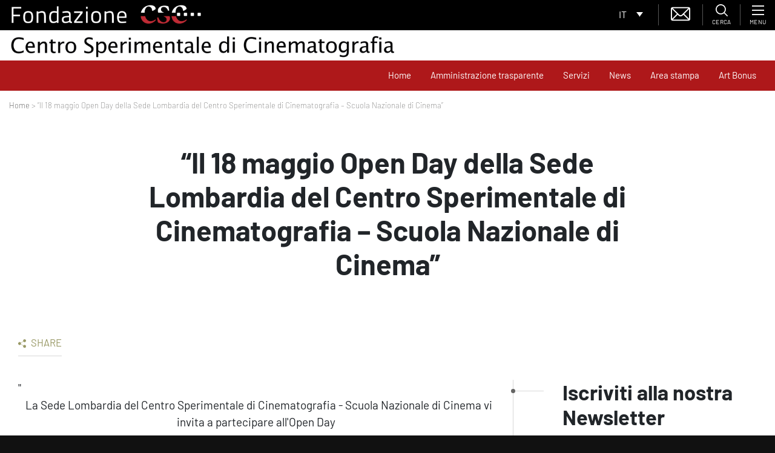

--- FILE ---
content_type: text/html; charset=utf-8
request_url: https://www.google.com/recaptcha/api2/anchor?ar=1&k=6LfgfM8ZAAAAADo9Xxo5D28ckXiFD7xdnyRHG9kl&co=aHR0cHM6Ly93d3cuZm9uZGF6aW9uZWNzYy5pdDo0NDM.&hl=en&type=image&v=PoyoqOPhxBO7pBk68S4YbpHZ&theme=light&size=normal&anchor-ms=20000&execute-ms=30000&cb=d5yh6n4znmeu
body_size: 49746
content:
<!DOCTYPE HTML><html dir="ltr" lang="en"><head><meta http-equiv="Content-Type" content="text/html; charset=UTF-8">
<meta http-equiv="X-UA-Compatible" content="IE=edge">
<title>reCAPTCHA</title>
<style type="text/css">
/* cyrillic-ext */
@font-face {
  font-family: 'Roboto';
  font-style: normal;
  font-weight: 400;
  font-stretch: 100%;
  src: url(//fonts.gstatic.com/s/roboto/v48/KFO7CnqEu92Fr1ME7kSn66aGLdTylUAMa3GUBHMdazTgWw.woff2) format('woff2');
  unicode-range: U+0460-052F, U+1C80-1C8A, U+20B4, U+2DE0-2DFF, U+A640-A69F, U+FE2E-FE2F;
}
/* cyrillic */
@font-face {
  font-family: 'Roboto';
  font-style: normal;
  font-weight: 400;
  font-stretch: 100%;
  src: url(//fonts.gstatic.com/s/roboto/v48/KFO7CnqEu92Fr1ME7kSn66aGLdTylUAMa3iUBHMdazTgWw.woff2) format('woff2');
  unicode-range: U+0301, U+0400-045F, U+0490-0491, U+04B0-04B1, U+2116;
}
/* greek-ext */
@font-face {
  font-family: 'Roboto';
  font-style: normal;
  font-weight: 400;
  font-stretch: 100%;
  src: url(//fonts.gstatic.com/s/roboto/v48/KFO7CnqEu92Fr1ME7kSn66aGLdTylUAMa3CUBHMdazTgWw.woff2) format('woff2');
  unicode-range: U+1F00-1FFF;
}
/* greek */
@font-face {
  font-family: 'Roboto';
  font-style: normal;
  font-weight: 400;
  font-stretch: 100%;
  src: url(//fonts.gstatic.com/s/roboto/v48/KFO7CnqEu92Fr1ME7kSn66aGLdTylUAMa3-UBHMdazTgWw.woff2) format('woff2');
  unicode-range: U+0370-0377, U+037A-037F, U+0384-038A, U+038C, U+038E-03A1, U+03A3-03FF;
}
/* math */
@font-face {
  font-family: 'Roboto';
  font-style: normal;
  font-weight: 400;
  font-stretch: 100%;
  src: url(//fonts.gstatic.com/s/roboto/v48/KFO7CnqEu92Fr1ME7kSn66aGLdTylUAMawCUBHMdazTgWw.woff2) format('woff2');
  unicode-range: U+0302-0303, U+0305, U+0307-0308, U+0310, U+0312, U+0315, U+031A, U+0326-0327, U+032C, U+032F-0330, U+0332-0333, U+0338, U+033A, U+0346, U+034D, U+0391-03A1, U+03A3-03A9, U+03B1-03C9, U+03D1, U+03D5-03D6, U+03F0-03F1, U+03F4-03F5, U+2016-2017, U+2034-2038, U+203C, U+2040, U+2043, U+2047, U+2050, U+2057, U+205F, U+2070-2071, U+2074-208E, U+2090-209C, U+20D0-20DC, U+20E1, U+20E5-20EF, U+2100-2112, U+2114-2115, U+2117-2121, U+2123-214F, U+2190, U+2192, U+2194-21AE, U+21B0-21E5, U+21F1-21F2, U+21F4-2211, U+2213-2214, U+2216-22FF, U+2308-230B, U+2310, U+2319, U+231C-2321, U+2336-237A, U+237C, U+2395, U+239B-23B7, U+23D0, U+23DC-23E1, U+2474-2475, U+25AF, U+25B3, U+25B7, U+25BD, U+25C1, U+25CA, U+25CC, U+25FB, U+266D-266F, U+27C0-27FF, U+2900-2AFF, U+2B0E-2B11, U+2B30-2B4C, U+2BFE, U+3030, U+FF5B, U+FF5D, U+1D400-1D7FF, U+1EE00-1EEFF;
}
/* symbols */
@font-face {
  font-family: 'Roboto';
  font-style: normal;
  font-weight: 400;
  font-stretch: 100%;
  src: url(//fonts.gstatic.com/s/roboto/v48/KFO7CnqEu92Fr1ME7kSn66aGLdTylUAMaxKUBHMdazTgWw.woff2) format('woff2');
  unicode-range: U+0001-000C, U+000E-001F, U+007F-009F, U+20DD-20E0, U+20E2-20E4, U+2150-218F, U+2190, U+2192, U+2194-2199, U+21AF, U+21E6-21F0, U+21F3, U+2218-2219, U+2299, U+22C4-22C6, U+2300-243F, U+2440-244A, U+2460-24FF, U+25A0-27BF, U+2800-28FF, U+2921-2922, U+2981, U+29BF, U+29EB, U+2B00-2BFF, U+4DC0-4DFF, U+FFF9-FFFB, U+10140-1018E, U+10190-1019C, U+101A0, U+101D0-101FD, U+102E0-102FB, U+10E60-10E7E, U+1D2C0-1D2D3, U+1D2E0-1D37F, U+1F000-1F0FF, U+1F100-1F1AD, U+1F1E6-1F1FF, U+1F30D-1F30F, U+1F315, U+1F31C, U+1F31E, U+1F320-1F32C, U+1F336, U+1F378, U+1F37D, U+1F382, U+1F393-1F39F, U+1F3A7-1F3A8, U+1F3AC-1F3AF, U+1F3C2, U+1F3C4-1F3C6, U+1F3CA-1F3CE, U+1F3D4-1F3E0, U+1F3ED, U+1F3F1-1F3F3, U+1F3F5-1F3F7, U+1F408, U+1F415, U+1F41F, U+1F426, U+1F43F, U+1F441-1F442, U+1F444, U+1F446-1F449, U+1F44C-1F44E, U+1F453, U+1F46A, U+1F47D, U+1F4A3, U+1F4B0, U+1F4B3, U+1F4B9, U+1F4BB, U+1F4BF, U+1F4C8-1F4CB, U+1F4D6, U+1F4DA, U+1F4DF, U+1F4E3-1F4E6, U+1F4EA-1F4ED, U+1F4F7, U+1F4F9-1F4FB, U+1F4FD-1F4FE, U+1F503, U+1F507-1F50B, U+1F50D, U+1F512-1F513, U+1F53E-1F54A, U+1F54F-1F5FA, U+1F610, U+1F650-1F67F, U+1F687, U+1F68D, U+1F691, U+1F694, U+1F698, U+1F6AD, U+1F6B2, U+1F6B9-1F6BA, U+1F6BC, U+1F6C6-1F6CF, U+1F6D3-1F6D7, U+1F6E0-1F6EA, U+1F6F0-1F6F3, U+1F6F7-1F6FC, U+1F700-1F7FF, U+1F800-1F80B, U+1F810-1F847, U+1F850-1F859, U+1F860-1F887, U+1F890-1F8AD, U+1F8B0-1F8BB, U+1F8C0-1F8C1, U+1F900-1F90B, U+1F93B, U+1F946, U+1F984, U+1F996, U+1F9E9, U+1FA00-1FA6F, U+1FA70-1FA7C, U+1FA80-1FA89, U+1FA8F-1FAC6, U+1FACE-1FADC, U+1FADF-1FAE9, U+1FAF0-1FAF8, U+1FB00-1FBFF;
}
/* vietnamese */
@font-face {
  font-family: 'Roboto';
  font-style: normal;
  font-weight: 400;
  font-stretch: 100%;
  src: url(//fonts.gstatic.com/s/roboto/v48/KFO7CnqEu92Fr1ME7kSn66aGLdTylUAMa3OUBHMdazTgWw.woff2) format('woff2');
  unicode-range: U+0102-0103, U+0110-0111, U+0128-0129, U+0168-0169, U+01A0-01A1, U+01AF-01B0, U+0300-0301, U+0303-0304, U+0308-0309, U+0323, U+0329, U+1EA0-1EF9, U+20AB;
}
/* latin-ext */
@font-face {
  font-family: 'Roboto';
  font-style: normal;
  font-weight: 400;
  font-stretch: 100%;
  src: url(//fonts.gstatic.com/s/roboto/v48/KFO7CnqEu92Fr1ME7kSn66aGLdTylUAMa3KUBHMdazTgWw.woff2) format('woff2');
  unicode-range: U+0100-02BA, U+02BD-02C5, U+02C7-02CC, U+02CE-02D7, U+02DD-02FF, U+0304, U+0308, U+0329, U+1D00-1DBF, U+1E00-1E9F, U+1EF2-1EFF, U+2020, U+20A0-20AB, U+20AD-20C0, U+2113, U+2C60-2C7F, U+A720-A7FF;
}
/* latin */
@font-face {
  font-family: 'Roboto';
  font-style: normal;
  font-weight: 400;
  font-stretch: 100%;
  src: url(//fonts.gstatic.com/s/roboto/v48/KFO7CnqEu92Fr1ME7kSn66aGLdTylUAMa3yUBHMdazQ.woff2) format('woff2');
  unicode-range: U+0000-00FF, U+0131, U+0152-0153, U+02BB-02BC, U+02C6, U+02DA, U+02DC, U+0304, U+0308, U+0329, U+2000-206F, U+20AC, U+2122, U+2191, U+2193, U+2212, U+2215, U+FEFF, U+FFFD;
}
/* cyrillic-ext */
@font-face {
  font-family: 'Roboto';
  font-style: normal;
  font-weight: 500;
  font-stretch: 100%;
  src: url(//fonts.gstatic.com/s/roboto/v48/KFO7CnqEu92Fr1ME7kSn66aGLdTylUAMa3GUBHMdazTgWw.woff2) format('woff2');
  unicode-range: U+0460-052F, U+1C80-1C8A, U+20B4, U+2DE0-2DFF, U+A640-A69F, U+FE2E-FE2F;
}
/* cyrillic */
@font-face {
  font-family: 'Roboto';
  font-style: normal;
  font-weight: 500;
  font-stretch: 100%;
  src: url(//fonts.gstatic.com/s/roboto/v48/KFO7CnqEu92Fr1ME7kSn66aGLdTylUAMa3iUBHMdazTgWw.woff2) format('woff2');
  unicode-range: U+0301, U+0400-045F, U+0490-0491, U+04B0-04B1, U+2116;
}
/* greek-ext */
@font-face {
  font-family: 'Roboto';
  font-style: normal;
  font-weight: 500;
  font-stretch: 100%;
  src: url(//fonts.gstatic.com/s/roboto/v48/KFO7CnqEu92Fr1ME7kSn66aGLdTylUAMa3CUBHMdazTgWw.woff2) format('woff2');
  unicode-range: U+1F00-1FFF;
}
/* greek */
@font-face {
  font-family: 'Roboto';
  font-style: normal;
  font-weight: 500;
  font-stretch: 100%;
  src: url(//fonts.gstatic.com/s/roboto/v48/KFO7CnqEu92Fr1ME7kSn66aGLdTylUAMa3-UBHMdazTgWw.woff2) format('woff2');
  unicode-range: U+0370-0377, U+037A-037F, U+0384-038A, U+038C, U+038E-03A1, U+03A3-03FF;
}
/* math */
@font-face {
  font-family: 'Roboto';
  font-style: normal;
  font-weight: 500;
  font-stretch: 100%;
  src: url(//fonts.gstatic.com/s/roboto/v48/KFO7CnqEu92Fr1ME7kSn66aGLdTylUAMawCUBHMdazTgWw.woff2) format('woff2');
  unicode-range: U+0302-0303, U+0305, U+0307-0308, U+0310, U+0312, U+0315, U+031A, U+0326-0327, U+032C, U+032F-0330, U+0332-0333, U+0338, U+033A, U+0346, U+034D, U+0391-03A1, U+03A3-03A9, U+03B1-03C9, U+03D1, U+03D5-03D6, U+03F0-03F1, U+03F4-03F5, U+2016-2017, U+2034-2038, U+203C, U+2040, U+2043, U+2047, U+2050, U+2057, U+205F, U+2070-2071, U+2074-208E, U+2090-209C, U+20D0-20DC, U+20E1, U+20E5-20EF, U+2100-2112, U+2114-2115, U+2117-2121, U+2123-214F, U+2190, U+2192, U+2194-21AE, U+21B0-21E5, U+21F1-21F2, U+21F4-2211, U+2213-2214, U+2216-22FF, U+2308-230B, U+2310, U+2319, U+231C-2321, U+2336-237A, U+237C, U+2395, U+239B-23B7, U+23D0, U+23DC-23E1, U+2474-2475, U+25AF, U+25B3, U+25B7, U+25BD, U+25C1, U+25CA, U+25CC, U+25FB, U+266D-266F, U+27C0-27FF, U+2900-2AFF, U+2B0E-2B11, U+2B30-2B4C, U+2BFE, U+3030, U+FF5B, U+FF5D, U+1D400-1D7FF, U+1EE00-1EEFF;
}
/* symbols */
@font-face {
  font-family: 'Roboto';
  font-style: normal;
  font-weight: 500;
  font-stretch: 100%;
  src: url(//fonts.gstatic.com/s/roboto/v48/KFO7CnqEu92Fr1ME7kSn66aGLdTylUAMaxKUBHMdazTgWw.woff2) format('woff2');
  unicode-range: U+0001-000C, U+000E-001F, U+007F-009F, U+20DD-20E0, U+20E2-20E4, U+2150-218F, U+2190, U+2192, U+2194-2199, U+21AF, U+21E6-21F0, U+21F3, U+2218-2219, U+2299, U+22C4-22C6, U+2300-243F, U+2440-244A, U+2460-24FF, U+25A0-27BF, U+2800-28FF, U+2921-2922, U+2981, U+29BF, U+29EB, U+2B00-2BFF, U+4DC0-4DFF, U+FFF9-FFFB, U+10140-1018E, U+10190-1019C, U+101A0, U+101D0-101FD, U+102E0-102FB, U+10E60-10E7E, U+1D2C0-1D2D3, U+1D2E0-1D37F, U+1F000-1F0FF, U+1F100-1F1AD, U+1F1E6-1F1FF, U+1F30D-1F30F, U+1F315, U+1F31C, U+1F31E, U+1F320-1F32C, U+1F336, U+1F378, U+1F37D, U+1F382, U+1F393-1F39F, U+1F3A7-1F3A8, U+1F3AC-1F3AF, U+1F3C2, U+1F3C4-1F3C6, U+1F3CA-1F3CE, U+1F3D4-1F3E0, U+1F3ED, U+1F3F1-1F3F3, U+1F3F5-1F3F7, U+1F408, U+1F415, U+1F41F, U+1F426, U+1F43F, U+1F441-1F442, U+1F444, U+1F446-1F449, U+1F44C-1F44E, U+1F453, U+1F46A, U+1F47D, U+1F4A3, U+1F4B0, U+1F4B3, U+1F4B9, U+1F4BB, U+1F4BF, U+1F4C8-1F4CB, U+1F4D6, U+1F4DA, U+1F4DF, U+1F4E3-1F4E6, U+1F4EA-1F4ED, U+1F4F7, U+1F4F9-1F4FB, U+1F4FD-1F4FE, U+1F503, U+1F507-1F50B, U+1F50D, U+1F512-1F513, U+1F53E-1F54A, U+1F54F-1F5FA, U+1F610, U+1F650-1F67F, U+1F687, U+1F68D, U+1F691, U+1F694, U+1F698, U+1F6AD, U+1F6B2, U+1F6B9-1F6BA, U+1F6BC, U+1F6C6-1F6CF, U+1F6D3-1F6D7, U+1F6E0-1F6EA, U+1F6F0-1F6F3, U+1F6F7-1F6FC, U+1F700-1F7FF, U+1F800-1F80B, U+1F810-1F847, U+1F850-1F859, U+1F860-1F887, U+1F890-1F8AD, U+1F8B0-1F8BB, U+1F8C0-1F8C1, U+1F900-1F90B, U+1F93B, U+1F946, U+1F984, U+1F996, U+1F9E9, U+1FA00-1FA6F, U+1FA70-1FA7C, U+1FA80-1FA89, U+1FA8F-1FAC6, U+1FACE-1FADC, U+1FADF-1FAE9, U+1FAF0-1FAF8, U+1FB00-1FBFF;
}
/* vietnamese */
@font-face {
  font-family: 'Roboto';
  font-style: normal;
  font-weight: 500;
  font-stretch: 100%;
  src: url(//fonts.gstatic.com/s/roboto/v48/KFO7CnqEu92Fr1ME7kSn66aGLdTylUAMa3OUBHMdazTgWw.woff2) format('woff2');
  unicode-range: U+0102-0103, U+0110-0111, U+0128-0129, U+0168-0169, U+01A0-01A1, U+01AF-01B0, U+0300-0301, U+0303-0304, U+0308-0309, U+0323, U+0329, U+1EA0-1EF9, U+20AB;
}
/* latin-ext */
@font-face {
  font-family: 'Roboto';
  font-style: normal;
  font-weight: 500;
  font-stretch: 100%;
  src: url(//fonts.gstatic.com/s/roboto/v48/KFO7CnqEu92Fr1ME7kSn66aGLdTylUAMa3KUBHMdazTgWw.woff2) format('woff2');
  unicode-range: U+0100-02BA, U+02BD-02C5, U+02C7-02CC, U+02CE-02D7, U+02DD-02FF, U+0304, U+0308, U+0329, U+1D00-1DBF, U+1E00-1E9F, U+1EF2-1EFF, U+2020, U+20A0-20AB, U+20AD-20C0, U+2113, U+2C60-2C7F, U+A720-A7FF;
}
/* latin */
@font-face {
  font-family: 'Roboto';
  font-style: normal;
  font-weight: 500;
  font-stretch: 100%;
  src: url(//fonts.gstatic.com/s/roboto/v48/KFO7CnqEu92Fr1ME7kSn66aGLdTylUAMa3yUBHMdazQ.woff2) format('woff2');
  unicode-range: U+0000-00FF, U+0131, U+0152-0153, U+02BB-02BC, U+02C6, U+02DA, U+02DC, U+0304, U+0308, U+0329, U+2000-206F, U+20AC, U+2122, U+2191, U+2193, U+2212, U+2215, U+FEFF, U+FFFD;
}
/* cyrillic-ext */
@font-face {
  font-family: 'Roboto';
  font-style: normal;
  font-weight: 900;
  font-stretch: 100%;
  src: url(//fonts.gstatic.com/s/roboto/v48/KFO7CnqEu92Fr1ME7kSn66aGLdTylUAMa3GUBHMdazTgWw.woff2) format('woff2');
  unicode-range: U+0460-052F, U+1C80-1C8A, U+20B4, U+2DE0-2DFF, U+A640-A69F, U+FE2E-FE2F;
}
/* cyrillic */
@font-face {
  font-family: 'Roboto';
  font-style: normal;
  font-weight: 900;
  font-stretch: 100%;
  src: url(//fonts.gstatic.com/s/roboto/v48/KFO7CnqEu92Fr1ME7kSn66aGLdTylUAMa3iUBHMdazTgWw.woff2) format('woff2');
  unicode-range: U+0301, U+0400-045F, U+0490-0491, U+04B0-04B1, U+2116;
}
/* greek-ext */
@font-face {
  font-family: 'Roboto';
  font-style: normal;
  font-weight: 900;
  font-stretch: 100%;
  src: url(//fonts.gstatic.com/s/roboto/v48/KFO7CnqEu92Fr1ME7kSn66aGLdTylUAMa3CUBHMdazTgWw.woff2) format('woff2');
  unicode-range: U+1F00-1FFF;
}
/* greek */
@font-face {
  font-family: 'Roboto';
  font-style: normal;
  font-weight: 900;
  font-stretch: 100%;
  src: url(//fonts.gstatic.com/s/roboto/v48/KFO7CnqEu92Fr1ME7kSn66aGLdTylUAMa3-UBHMdazTgWw.woff2) format('woff2');
  unicode-range: U+0370-0377, U+037A-037F, U+0384-038A, U+038C, U+038E-03A1, U+03A3-03FF;
}
/* math */
@font-face {
  font-family: 'Roboto';
  font-style: normal;
  font-weight: 900;
  font-stretch: 100%;
  src: url(//fonts.gstatic.com/s/roboto/v48/KFO7CnqEu92Fr1ME7kSn66aGLdTylUAMawCUBHMdazTgWw.woff2) format('woff2');
  unicode-range: U+0302-0303, U+0305, U+0307-0308, U+0310, U+0312, U+0315, U+031A, U+0326-0327, U+032C, U+032F-0330, U+0332-0333, U+0338, U+033A, U+0346, U+034D, U+0391-03A1, U+03A3-03A9, U+03B1-03C9, U+03D1, U+03D5-03D6, U+03F0-03F1, U+03F4-03F5, U+2016-2017, U+2034-2038, U+203C, U+2040, U+2043, U+2047, U+2050, U+2057, U+205F, U+2070-2071, U+2074-208E, U+2090-209C, U+20D0-20DC, U+20E1, U+20E5-20EF, U+2100-2112, U+2114-2115, U+2117-2121, U+2123-214F, U+2190, U+2192, U+2194-21AE, U+21B0-21E5, U+21F1-21F2, U+21F4-2211, U+2213-2214, U+2216-22FF, U+2308-230B, U+2310, U+2319, U+231C-2321, U+2336-237A, U+237C, U+2395, U+239B-23B7, U+23D0, U+23DC-23E1, U+2474-2475, U+25AF, U+25B3, U+25B7, U+25BD, U+25C1, U+25CA, U+25CC, U+25FB, U+266D-266F, U+27C0-27FF, U+2900-2AFF, U+2B0E-2B11, U+2B30-2B4C, U+2BFE, U+3030, U+FF5B, U+FF5D, U+1D400-1D7FF, U+1EE00-1EEFF;
}
/* symbols */
@font-face {
  font-family: 'Roboto';
  font-style: normal;
  font-weight: 900;
  font-stretch: 100%;
  src: url(//fonts.gstatic.com/s/roboto/v48/KFO7CnqEu92Fr1ME7kSn66aGLdTylUAMaxKUBHMdazTgWw.woff2) format('woff2');
  unicode-range: U+0001-000C, U+000E-001F, U+007F-009F, U+20DD-20E0, U+20E2-20E4, U+2150-218F, U+2190, U+2192, U+2194-2199, U+21AF, U+21E6-21F0, U+21F3, U+2218-2219, U+2299, U+22C4-22C6, U+2300-243F, U+2440-244A, U+2460-24FF, U+25A0-27BF, U+2800-28FF, U+2921-2922, U+2981, U+29BF, U+29EB, U+2B00-2BFF, U+4DC0-4DFF, U+FFF9-FFFB, U+10140-1018E, U+10190-1019C, U+101A0, U+101D0-101FD, U+102E0-102FB, U+10E60-10E7E, U+1D2C0-1D2D3, U+1D2E0-1D37F, U+1F000-1F0FF, U+1F100-1F1AD, U+1F1E6-1F1FF, U+1F30D-1F30F, U+1F315, U+1F31C, U+1F31E, U+1F320-1F32C, U+1F336, U+1F378, U+1F37D, U+1F382, U+1F393-1F39F, U+1F3A7-1F3A8, U+1F3AC-1F3AF, U+1F3C2, U+1F3C4-1F3C6, U+1F3CA-1F3CE, U+1F3D4-1F3E0, U+1F3ED, U+1F3F1-1F3F3, U+1F3F5-1F3F7, U+1F408, U+1F415, U+1F41F, U+1F426, U+1F43F, U+1F441-1F442, U+1F444, U+1F446-1F449, U+1F44C-1F44E, U+1F453, U+1F46A, U+1F47D, U+1F4A3, U+1F4B0, U+1F4B3, U+1F4B9, U+1F4BB, U+1F4BF, U+1F4C8-1F4CB, U+1F4D6, U+1F4DA, U+1F4DF, U+1F4E3-1F4E6, U+1F4EA-1F4ED, U+1F4F7, U+1F4F9-1F4FB, U+1F4FD-1F4FE, U+1F503, U+1F507-1F50B, U+1F50D, U+1F512-1F513, U+1F53E-1F54A, U+1F54F-1F5FA, U+1F610, U+1F650-1F67F, U+1F687, U+1F68D, U+1F691, U+1F694, U+1F698, U+1F6AD, U+1F6B2, U+1F6B9-1F6BA, U+1F6BC, U+1F6C6-1F6CF, U+1F6D3-1F6D7, U+1F6E0-1F6EA, U+1F6F0-1F6F3, U+1F6F7-1F6FC, U+1F700-1F7FF, U+1F800-1F80B, U+1F810-1F847, U+1F850-1F859, U+1F860-1F887, U+1F890-1F8AD, U+1F8B0-1F8BB, U+1F8C0-1F8C1, U+1F900-1F90B, U+1F93B, U+1F946, U+1F984, U+1F996, U+1F9E9, U+1FA00-1FA6F, U+1FA70-1FA7C, U+1FA80-1FA89, U+1FA8F-1FAC6, U+1FACE-1FADC, U+1FADF-1FAE9, U+1FAF0-1FAF8, U+1FB00-1FBFF;
}
/* vietnamese */
@font-face {
  font-family: 'Roboto';
  font-style: normal;
  font-weight: 900;
  font-stretch: 100%;
  src: url(//fonts.gstatic.com/s/roboto/v48/KFO7CnqEu92Fr1ME7kSn66aGLdTylUAMa3OUBHMdazTgWw.woff2) format('woff2');
  unicode-range: U+0102-0103, U+0110-0111, U+0128-0129, U+0168-0169, U+01A0-01A1, U+01AF-01B0, U+0300-0301, U+0303-0304, U+0308-0309, U+0323, U+0329, U+1EA0-1EF9, U+20AB;
}
/* latin-ext */
@font-face {
  font-family: 'Roboto';
  font-style: normal;
  font-weight: 900;
  font-stretch: 100%;
  src: url(//fonts.gstatic.com/s/roboto/v48/KFO7CnqEu92Fr1ME7kSn66aGLdTylUAMa3KUBHMdazTgWw.woff2) format('woff2');
  unicode-range: U+0100-02BA, U+02BD-02C5, U+02C7-02CC, U+02CE-02D7, U+02DD-02FF, U+0304, U+0308, U+0329, U+1D00-1DBF, U+1E00-1E9F, U+1EF2-1EFF, U+2020, U+20A0-20AB, U+20AD-20C0, U+2113, U+2C60-2C7F, U+A720-A7FF;
}
/* latin */
@font-face {
  font-family: 'Roboto';
  font-style: normal;
  font-weight: 900;
  font-stretch: 100%;
  src: url(//fonts.gstatic.com/s/roboto/v48/KFO7CnqEu92Fr1ME7kSn66aGLdTylUAMa3yUBHMdazQ.woff2) format('woff2');
  unicode-range: U+0000-00FF, U+0131, U+0152-0153, U+02BB-02BC, U+02C6, U+02DA, U+02DC, U+0304, U+0308, U+0329, U+2000-206F, U+20AC, U+2122, U+2191, U+2193, U+2212, U+2215, U+FEFF, U+FFFD;
}

</style>
<link rel="stylesheet" type="text/css" href="https://www.gstatic.com/recaptcha/releases/PoyoqOPhxBO7pBk68S4YbpHZ/styles__ltr.css">
<script nonce="7zHIrW4m216LcLsJY26zMQ" type="text/javascript">window['__recaptcha_api'] = 'https://www.google.com/recaptcha/api2/';</script>
<script type="text/javascript" src="https://www.gstatic.com/recaptcha/releases/PoyoqOPhxBO7pBk68S4YbpHZ/recaptcha__en.js" nonce="7zHIrW4m216LcLsJY26zMQ">
      
    </script></head>
<body><div id="rc-anchor-alert" class="rc-anchor-alert"></div>
<input type="hidden" id="recaptcha-token" value="[base64]">
<script type="text/javascript" nonce="7zHIrW4m216LcLsJY26zMQ">
      recaptcha.anchor.Main.init("[\x22ainput\x22,[\x22bgdata\x22,\x22\x22,\[base64]/[base64]/[base64]/[base64]/[base64]/[base64]/[base64]/[base64]/[base64]/[base64]\\u003d\x22,\[base64]\\u003d\\u003d\x22,\[base64]/wo0lwo1Dwo3CvMKpLsKVwonDj8KALMObw5/DvsO2w4fDum3Dnzdqw7lwNcKPwqPCtMKRbMKyw4fDu8OyATYgw6/[base64]/[base64]/DqMK8wq/CkcOlJTjCvMKDw7vDtGYFwrfCi2HDn8OTUcKHwrLCvcKQZz/DlmnCucKyA8KMwrzCqFlow6LCs8O3w4lrD8KuNV/[base64]/Dp2s6V8KGVj3CqsO1CHpiPnjDucOKwqvCoDAUXsOUw7rCtzFpC0nDqzHDm28rwq5DMsKRw5rChcKLCS4yw5LCowTCjgN0wp0xw4LCulkqfhcQwobCgMK4E8KoEjfCvlTDjsKowqfDjH5LRcK+dXzDgC7CqcO9wq1KWD/[base64]/woogbwnCgmrDhwwnwr1Fwq7DhsKLw6LCu8KYwo/DuwlsacKcVWEGV2DDhlQowoHDi2PCjVPCjcO6wrV/w7EwBMKuTMOsesKOw5xLZxbDtsKEw4VPdsKmQlrCnMOvwp3DocOeYSbCjgwoVsKJw4zCtXPDuHrCrwDCr8KMZcODw59+DsOmWjYELsOLw73DncKXwphsSl/DisOOwrfColbDuSvDuAgREcOGZ8OgwpbCtsOkwpbDnDzDtsOHRMKHDkPDjcKFwr1hd1TCjzXDgMKrTDMtw7hdw698w4xOw4bCocO4YsOJw4XDhMOffj4OwokKw5EAd8O/J2prwrsLwp/[base64]/[base64]/CiHZrwozDoMKCKgLDi2XCvsOcA0nDqF3CmMODEsO9Z8Kew53DgsKewr0Kw5vCgsO7SQnCmxTCqGHCvm1pw7fDi2YzYkoQP8O3b8Kfw4vDnMKvOMO4wr0zBsOSwo/DssKmw4fDuMK+wrHCkxPCqTzCjWF4EFzDuzXCsjPCjsOQB8KVUG4MOnfCt8O2PV/DucOIw4fDvsODAyIFwrHDox7DjcKJw5Rfw7YfJMK7IMKyRsKkHwLDuHvCkMOfFnlNw5BZwqtQwpvDjGgVS2EKN8OIw4R4YgLCo8KQdsKpMcKpw7x5wrXDrBHCjG/[base64]/DsgsEwrPCkWrCsCTDg8KTw78vw4UZG2cbY8OTw7LDjQ4Vwo7CpR5xwrXCvRAIw5gMw7x2w7Ycw6LCv8OCIsOXwr9xT0tJw7DDrH3DsMKxb3hvwqHCvwgbJMKdYAUYHQhhDsOUw7jDgMKLfMKcwpfDs0LCmALCgHVww4HCvn/[base64]/[base64]/Ck8Ktw6bDjMKwFWPDizElwps8w6RqwoFQwqBvbcKtE1tYIFDDtcKew58kw4MOWMKUwrJ9w6jCsSjClcKFKsKJwrzCr8OpTsKkwr7DocOKcMOGQMKww7rDpsOGwpMyw5Euwq/[base64]/[base64]/[base64]/CicKwDgjDhMKNwoHCtMK+w7XDl8OMORHChljDocOiw7DCucORb8KTw7LDtWlQABwFVMOGSE9gPcKtAcOrLGtwwoDCj8OFacKRc28Swr7DmGkgwoIwBMKfw4DCizcowqcGKsKhw6fCgcOqw43CgMK/P8KITzZaFhHDlMOew4g2wotBYFkRw6TDmjrDvsKJw5HDvsO2w7zDmsOQw4gBBMKkQFnDqkHCgcOUw5toC8OxfhHCphbDmsKOw7fDlMKFADLCsMKNMw3CuXAVdMO9wq7Dv8Ktw7IJJA1INxHCksKtwrs+dsOiREjCs8KEcBzDtcO0w7l/bcKJBMOzYsKBOsKIwq1BwpXCmTEEwqVjw6rDnwxdwqHCs2cFwqPDkHxmJsO6wqpcw5XDiEnCkWcMw6fCkcK+w5vDhsOfwr57ClZzXV/CpxFnTsK3QXfDgMOZQ3Vqe8OpwowzLX4SWcO8w5rDsTLDgMOdS8ObfsOcEcK9wphWYiMqeQ8ZUSxNwonDoxgtIQV8w69swpI5w4jDjjFzTj9oA2LCnsKpw65zfxU6OsOswr7DgDLCqsOmDk/[base64]/[base64]/DmH4SAcK0JhPCnCXCm1tuworCm8KiKylHw4nDqwXCmMOLMcK7woEQwpMxw70vdcKiMcKMw4jDvMK5NDJLw73Cn8KSw54yKMOsw4fCrV7CtsOmw4NPwpHDmMKhw7DCsMKuw4rCg8Kuw6cIwo/CrMObZTtgbcOiw6TDksOKw49WCDM4w7gkBl/DoijDnsKGwovDscKtU8O4EzPDnSgrwpgJwrdFwqfChmfDo8ORXW3Dl0bDi8OlwoLDuxvDikPCr8O3wqVcKQ7CtXQTwrdcw6kgw5tZCsO+DgRnwqXCjMKVw4bCrCPCiVnCvWfChULCqBRlB8KSI0ZQAcKpwr3Dkw8Vw6/CqCrDrsKWJcKnAAbDpMKQw4TDpC3DqyR9wo7CqxJWEnRMwrx0L8OyGsKiw6PCkmbCo0fCu8KKTsKRFARbdx8Mw5LDoMKYw67CqGZOXRPDqBknUMOmdAdsJRfDlRzClyACw7cIwoo3VsKgwrhqw6sBwrN6KMOiUG4QGw/CoGHCgTQzaRk4WSzDlMKWw5VlwpHDq8KTw6ZWwo/DqcKREBklwqTClCHDtmtObcKKIMKZwonDmcOTwobClsKgY2zDocKgUWfDmWJFZUczwottw45nw7LCq8KDw7bCj8KxwqoRZWzDsl06w5LCqMKmRwBow4d+w7Zdw6HDisKtw47Dr8OsQW5Uw7YfwpRGXyDCjMKNw4cDwq5EwqFDckHCscKKBnQgNizDq8K7OMOXwr/DrcOqccK9w5Q0O8Kuw78Jwr3CtsKTc2NEwpMcw596wpwtw6vDpcKFXsK7wo1ZIQ7CvEgWw48JViAEwq8Nw6XDgcOPwoPDosKgw4giwph/MlHDpcKjwo/[base64]/Cu0YWw5BHwrVwFMKxTFAiZ8KyKG3DqithwpYvw5TDpMKzXcKqP8K+wodtw7XCosKROsKpFsKMcMKgEmYowoDDpcKkCB/[base64]/[base64]/DlhQKKk/CvFItRcKJHMKbwpnDmiXCux7CtDsHfsKNwrszJh3CiMOGwrLCpynDk8O2w7nDkltRHz/CnD7Dl8Kvw7lawpPCrW1NwrTDpW0Fw4fDn0QcGMK2Y8KdAMK2wpMEw7fDn8OdEGHDjgvDuTTCigbDkU/DmmzCuxbDr8KOHsOSZcKpOMKmB0PDjn8awqnDg1Z1ME8vczLDr1vCgCfCg8KpFmhywrJcwqR9w6rCv8OTamZLw5DCn8K+w6HCl8KJwo/CjsOKJEXCjg8bBsKRwrbDjUcSw69mVW7CpAlSw6fCj8KkTjvCg8KfS8Oww5vDnxc7L8OowrrCvH5mB8OUw6wuw5JTwqvDvznDtG05QsO3w50Mw5YLw7k0T8ONXQ/[base64]/LRzCgSEuAMKfw7kdwpLChghXwr/DvTfDvcKIwo3DicOlw7jCksKTwpBqbMKrfCHChcOqOcKGeMOGwp4Fw5TDglYtwq/Dg1dfw57Dol9XUi/DvkHCjMKlwoLDo8KowocEHnJyw4HDu8Ogf8Krw5oZwrLCoMOhwqLCr8KqN8O8wr3Cn0c4w5EnXgocw4ktWMOMfxN7w4Yew7jCnmYlw7rCocKGM3AkHS/CiTPCi8O1w5jCkcKhwp5BAG5uwqHDvWHCr8OMXkNSwozCn8Olw6UAbEEow6DCmn3Ck8K3w44NYsKbU8KjwqHDrHHDkMOKwolEwrceAsO+w4ARTsKOw53ClMK6wo/Cv1/DusKGw4Bowq5Lwp1JQ8Oew7hYwpjCuD16CmfDhMO+w4t/Pz8ywobCvRrCp8O8w7w6w5LCtjPCnl8/UxTDiArDtWoKb1nDrDbDjcKswp7CrsORw6sNR8OkX8OQw4LDjBbCp1TCnxXDnxjDuVrDr8Ozw79Dwo9uw6hVaxvCicKGwrPCvMK8w4LCkFnDq8Klw5V1fxAMwpABw689El7Ch8OQw5N3w698HUvDicKhfsOgSnJ9w7MKGULDg8Kmwr/DmsKcXFvCklrCoMOqXcOafsKBw4rDncKYIUcRwprDosKyU8KtNgrCvGPCv8OSwr8XG1XCnVrClsO5w5bCgm8vccOowpkDw78twrsqTCJhGhwZw4fDvjkLFsKIwqpbwqhAwq7CtMKiw7/CsW8fwq4UwpYXN0oxwoF6wpsUwoDDggsdw5XDtsOgw51QXcOKUcOAwqc4wqLDnTDDhsOTw6LDpMKdwqglbsOhwqIlcsOUwqTDsMK0woFlQsK2wqpswq/[base64]/DhiXCoDckwr5NHALCo8Onw6XDk8KTScOqw6LCuCLDpSdwZxzCjRQvNWhVwrfCpMOwFsKRw40Ew4vConjCj8OcHWfCqsOLwozCvkkow44ewq7CvXTDrsOcwq0HwoE/CwfDvhXCvsKxw5AUw6XCscK8wrnDmsKlDx04wpvCmwNvPjXDu8KyCcKnM8KuwrcJe8KXI8OXwo8kL0pFDVx1wpjCqCLCsz4NVMOdMm/Dk8KoP0/CrMKwacOtw5RhEUDCgA9pVyLChkhHwpYgwoHDnTUuw6QGecK6ek5vFMOBw5JSw61aZUxWIMOBwokWe8KyYcK/[base64]/w7DDjsOdHVtaAcKiwoQewp7Diy/[base64]/w5NFE0EeJcKHFFXCrMK4wozCqXhPX8O3Uj/DlHgdw4HCq8KZazzDlHBBw6nCtwXCmAhUI0zCqDYtF11TM8KNw4jDqDnDjcKjVWoZwodKwprCpU1aEMKfZA3DuzcTw7LCvktFSsOJw57Cl35OcgXChMKcU2o/fBjCjW9RwqlMw6Q1ZH53w6E4B8OFUsK7fQQEE3x3w67CocO2czPCuyAmSHfCgXljHMK5UMK1wpNhYWE1w4ghwp3Dnh7CjsK3w7NiZjvCn8KyTn/Dnl4qw6QrCjZYVXl5wqTDm8OAw6bChcKLw6zDklrCg34QG8O/w4FaRcKObhvCvmd7wpzCuMKMwp7DrcOOw7bDrBXClgbCqsOBwpsowqTCm8O0XG9Zb8KDwp7DvHHDkWfCrR7CtcKFBhNEARkDRW1Xw7IUw59kwqfCmsKTwqhnw4fCilnCin/DuBs3GcK8CR1WJcKdEcKywpXDlcKbcRdXw7jDp8K2woFkw6nDpsKsEzvCo8KjblrDskETw7pWWMKRJkBsw6Z9wrJfwrHCrgHChSAtw4fCpcKVw7hwdMO+wojDlsKkwrDDmVnCjSkKDhHCmMK7bS0Jw6MHwrBUw7PCoyNaJcOTZlkaa3/Ct8KJwpbDnERVwo0OEkQoOiI8w7lCF2sgw7h9w54vUw1pwo7DmsKcw5TCh8KkwoV0DsOXwqbCnMKRARzDtkHCu8OoAsOsWMKbw67Dl8KIUxlBRgrCiHwMOcOMUsKwRk4nfmsxw7BYwrbCkMKwTRArVcK9wozDncKADsOJwoPCk8KvFxnDrX1AwpUTI1M0w6VRw7/Do8O8VcK4XHoqa8KDwrIETnFscXLDpMO9w4krw67DgDDDgBZGcHhiw5ljwqDDt8KhwqoywovDrE7Cr8OgGMOFw5/[base64]/[base64]/DoFFSwodLHQXDhjtJwrfDoQ/CsVU2QUBQwqzCqkB/YsO3wr0Nwp/DqAQGw4XCrw5xdsOjeMKJP8OeMMOdZWrDtyEFw7XDiT/DngVTR8Kdw7cVwpzDr8O/U8OUQVLDvcOpSMOQWsKiwr/DjsKuKVRTWcO1w6vCk1TCl1oqwqYuRsKewqDCtcOyPzIYM8O1w5XDs284WsKzw6jCiVPDrMOcw7xUVl8YwpbDvXDCgsONw5UAwqDCpcK5w5PDoFhcc07ClMKUDsKuwoPCosOlwodpw5LDu8KsAinDhsKTQDbCocK/TDzCsQHCi8O7bxbCtGTDs8K0w4cmD8OTYMOZH8O2AxTCocOlSMOgKcOaRsK6wpDDusKiWQ5cw4TClMOmV0nCrcOkGMKEOMOTwpBMwp59U8Kow4jDjcOMOcO3AwHCtWvCn8Odwp4mwoB8w5dZw6fClGLDri/CrWXCsRbDpMOTV8OLwoXCmcOowqTDkcOfw7bDsBEPA8OdVEDDmDsxw5jCkmN6w7tlHmDCuBHCh2/CqcOcW8O/CsOebcObaxwAC0I3wrhXAMKEw7nCimAow7Mgw4fDgMKORsKlw4ATw5/DuwjClhA2JSfDiWDChT1iw7dJw454E3nDhMOWw5LClcOQw6dWw7PCv8Oyw6VCwrkuZsOSDsKlOMKNasOqw6PChMOEw7PDjcKJPm4bLG9QwpPDt8KwE1bDlkhbWMKnPcObw6/DsMKrWMO0B8OrwoTCosKBwofClcKVeHh3w60Vwq0RC8KLHsOYOMKVw45CNMOuGFHChnvDpsKOwolQXXLCrBrDgcK4fMKZU8O+LMK7w71dLMOwMjQWGBnDkELCgcOcw5dyTWvDumg0C3t9DkxAJMOwwr/CusO3S8OwfUQpCEjCqsOvc8O+LsKYw70lScO2wo9BQsKiwrwUMR8BGl0oUzMRZsO+H1fCnAXCjS0Uw4R9woHClcOtMG8pw5ZiYMK/[base64]/ZlgwNMKRVMOsUynDm8OrbXgMej/DkHHDkcOyw7h0wrXDt8Kgwrspw5Abw53CoSnDnsKCdVrCoELCsG5Nw43CkcOPwrh7R8KPwpPCjE8wwqTCvsK2wqZUw63CiF02OsKWd3vDp8KhZ8KPw7ojw702HE/[base64]/w6k0J8KrAjEDwq3CmXgeOhXCocOzYcObwolew7jCq8OAWcOkwpPDnMK6YxXDmcKibMOIwqbDtm5qwrk0w7bDjMK4fRAvwrnDpX8ow6jDmlTCh2h6eGrCr8ORwq3DtTIJw7PDhsK8AnxowqjDhhctwo/Cn1Qnw7/CgMOQdMKfw5Jsw6oqWsKrPRbDt8KAH8OJajDDmXBJN0BcFmnCiWNOH1LDrsOjAXAvw5xnwpsSBk0YTMOxwpLCiBzCmMOjSh/CvMKOCkkJw5FmwrZkXMKYVcO9wrs9wqjCt8OFw7ZbwqMOwptoAxrDgVnClMKwdWBZw7zCjjLCusK7wrgLK8Oow4LDqyIbWMKifHLChsO7DsOJw74/[base64]/DvMKdXCc4fyjDv8OTdCFrUMOfw7tJG8Ofw7PCsBPDmBBRwqZMB2E9w5EBeW7CsHvCuivDuMO7w4HCtBYdBXDCrng/w6jCnsKHbXpNJ0/DsjckdcKswo/CpHnCqUXCocO+wrfCvRPCskHChsOGwqTDpcOwbcOEwqQyDWAGQ0PCo3LCmmp3w6PDpcOOWy18PMO7wpTDvGHDtjcowpDDpmxhVsKcGlvCoXLCksOYAcOXOWfCmMOLKsKFL8KYw7bDkgwPBzrDg2sUwqBfwoXCsMK6bsOgSsKIG8KUwq/DkcO1wrslw6UPw5PCuTHCvR1KSElvwpkiw7/Cuk5/VE1tTR9Mw7Yub1EOUcO3worDnn/CrlgjL8OOw7x5w7Eqwq/DhMOBwrEedzfDlMOuVArCm3hQwqR+w7fDnMK/fcKywrVuw6DDtRlvI8OCwpvDoEvDkEfDkMKYw6oQwoQqEAxxwoHDisKSw4XChCR3w4nDhcKdwoZUfng2woPDmxTDoytTw4bCiTHDtW0Cw4zDh1vDkGcdw6/DvALDkcOec8OrQMOlwoHDlDXCgsOUOMKJXGhnwpDDsXfCu8KXwrXDnMKjZMODwpbCv3RHEcOAw7bDucKHSsOIw7vCq8OnQcKOwqtYw514dWoGU8OMAMOvwphww585wp1kb2hOPDzDjx/Do8Kgwqsxw6xSwo/DpnFEG3TCknw8PsOTN3hrRsKjPMKtwrvCkcORw5/ChlUQb8OAwpbDvMOuYRDCgjgJw57DlMOtAMKUB2E/w7rDlgcnRgQXw7RrwrkNNMKCBsKKHjHDr8KDek3CkcOWAyzDqsOKFwRWFiwKY8KCwoMKDnZowpFICxrDlFksKCx/UHkaRjvDr8OQwpbChMOtQcOwBHXDpALDlsK/AMK4w4XDohU0LxM8w67DhMOYd1rDnMKtwqN5UMODwqU+wojCtlbCusOiajN7OjEDYcKERXYiw7vCiCvDgmnChnTChMKew5jDilR1Sxg5wo/DimtXwosiw7ISAMKhGzDDrsKAVcOiwp5IdcO3w7bDncKgVjTDicOYwrtOwqHCpcOCTlsZC8K8w5bDvMKxw6xlMHk8SS9hwqTDq8K0w7nDksOAZMOeE8KZwrjCg8K/C0tFwpI4w5oqWQxTwr/DuGfClBp1b8OZw6oTJ0gMwpTCo8KDPlrDtWcoYSJbRsKqP8K+wofDgsK0w49FNsKRwprCk8OEw6kBJUtyZcOqw6N/[base64]/[base64]/YAXCtcOuwr7Dug8AwozDv8K6EsKSwqYywonDhlDDk8K1w7rCgMKnITrDoCLDlsK9w4Yxwq7CuMKLwrpUw4MUFn/DqmnCqVvCmcO4CsK2wrgLDhXDosOfwroKKy/[base64]/wrXCsyU9wpXDsMKyw75rO083wqTDosOhJBYzH0jDvMKVw43DixZnbsOuwo/DrMOOwo7Ch8K8KS7DlW7DkcONMsO/wrs+Kls1TATDpkJMwrbDlWldS8OswpfCgcO1USBCwpEnwoLDoh3Dp3BawpYUQcOdDxB/w77DinXCuyZoZU7CnBRSc8KtE8OXwoDCh0ITwqR/RMOlw63CkcK6BcKow5LDn8KWw61jw504R8KSwo3Dk8KuOxlFS8O/VsOGHcOhwpIyQWt9w4g/w5sYQToeH3DDrlg8M8OYN1cHIHMLw74APMKpw4TDgsKdLghTw4pjLsKzAcOVwrAmSlHCtUMMVcKrUDLDs8OqNsODw5BbJsKzwp3DhD9Cw74Gw7lkWsKjIgLCrsOYBsKLwpPDmMOiwoMabU/CkA7DsBgNwr4hw7rCl8KIdlvDm8ODalfDgsO3AMKhcQ/CuytAw7Vhwp7Cow4uOMOxMDJzwoIHSMOfwpjDqk/DjR/DjH3DmcOHwqnDqsOCecOfQBwZw54QUHRJdMOgSFPCqMK8MsKNwpABRhbDkD8FZF/[base64]/[base64]/Dj1pAw69+wpV5wrV+DR4/[base64]/w5Z5wq/DtCXDuMO1J8KPCxxLw7Vxw4VWYUkwwopvw5DCmhEbw5N4QMKRwpvCksO2w41OZ8O/ElJXwo92UcOIw73ClF/[base64]/DucOGwr7CtMKDC1vCm8KRwr4/[base64]/CvcKROHbCnV4Gw4LCo8KCw6x/[base64]/Pz4jwrYQf8KTw7bDqi8PwpDDmGIQwoohwrPDs8KmwojCrsKvw7nDjVhowo3CkzIxMX7CmsKvw6ofKV8wLy3CjBzClGIiwoNEwprCjCIBwrfChQvDlEPDkMKUPw7Dl0zDozNibwnDvcO2aW1Kw6LDp2XDhAzDnnZpw5jDtMKHwoTDtglUw5UFTMOOLcONw5/Cu8OoUcO4ZMOJwo7DscKsKMO9KcORBcOvwoPCjcKbw59QwoLDuCUmw7tgwr8Bw5UkwpXCnRnDqgDDrMKQwrrChEE0wq/DpcO1OG9iw5XCqE/[base64]/HMKGWcK3w6oOACJoJQrCkMKObMO1Q8KqLcKtwrnDvRnChi3Do1FbZ198BcOpSQbCsgDDrALDg8KfCcOxLMK3wpQXSVzDlMOhw4jCo8KiNcKxwqR2w4DDnUrCk15FEFgkwq/CqMO1w5bCn8KYwo4jwoQyE8OIRUHCgMOrwrkHworCgjXCpRwywpDDh3x1JcK1w77CiRxGwpFKY8K2w7sTMXF+ex4dN8KRS0QdTMOdwp8MaVVtw55Vwq/[base64]/[base64]/DlWbCuk3DnhfDtsK0AhLCuG/Cr1LCrUJDwr8rwq1swoLCi2Edw73DolkVw73CpkjCnWfDgUbDvcKdw4QXwrjDrcKPHC/CoG7DukdEDUjDkMOfwrfCtcOtGcKNwqkcwrfDm3oDw57CuF97aMKLwoPCqMKSB8KGwrJtwoHDqMONbcK3wpXCvBvCt8OfYnhtLSl3w4TDrznCisKyw7pYw4nCjMKHwp/CtcKvw4UHDwwYwowmwpJzOgQqBcKOdk3CuzlqUsO7woQ7w6pJwqfCkx/ClsKWOV/Dg8Kjw6dmwqEEXcO3woHCmUR3F8K8wrVGYFvCgQomw5HDlGDDl8KBJsKhMsKoIcKRw6ZhwovCn8OuBsOOw5LCtMOBfiYEwoQIw77Dj8ODW8KqwqM4wojChsKIw6QxBkTCqMOQJMOCFMO/Nz4Zw74oUDdrw6nDqcKbwqA6dsO5HsKJCMKBwp7CpGzCtRAgw4TDrMOrwozCrgPCnzQbw5cDbl7ChRUkbsOjw55Yw5/DusKPPS0yV8KXDcOSwozCg8KNw5XDtMKrCwrDkMOfGcKsw6vDsCLCtcKsGHpfwoIWwpLDvMKFw7h+CcK4NEzDksKGwpLCsETDg8OTV8O2wq5fdzYAC0RUJT99wqjDmcOvWWpwwqLDkHRYw4d1E8KRwpvCpcKcw4/Dr142LXlSMBMMDzVwwr3DhwpOWsOXw4NRwqnDgQ9mCsOkUsOIAMKTwr/CksKEe0tUDSLDiTh2MMOtPCDDmyAIw6vDmcOHa8Olw7bDhVTDp8KswrVHw7FEQ8KKwqfDi8Ovw6wPwo3CosOBwovDpSXCgmjCnV/CicK5w5bDtynDlMOuw5rDlMOJL247wrdzw5RDMsOVbRTClsKCQBjCtcOyB1PDhADDgMKfW8K4ekshwqzCmHxkw7gGwrc9wrHCli/Ch8K2UMKiwpowcBBMDsOTVcO2EDHDsiN6w60YP1lPwqnDr8Kcf1DCvHPCvsKdAkjDi8OydQ1nE8KBw5zDnDtawobDvMKuw6jCjXx2f8OpZxE9ciYMw6F/S24AQ8Kgw7hbHW1hUVHDvsKjw7DCj8O8w5hhd1ILw5PCsCjDgkbDgcONwoVkD8OnPylGw6UDY8KUwoYjMMOYw78Yw7fDm2LClMO5OcO8WcOEQcKMRMKNX8OBwrM1Bx/Dg2nDjSMMwp5gwqk4PAoxE8KeJ8OiFsOTVMOUZsOQwovDhnrCkcKbwp5MecOnMsKpwr4iD8KbW8O9worDuQY0wqkQVxvDvMKAeMOMN8Ogwq56w4LCqcO/HB5rUcKjB8OtU8KfKjZaPsOFw6bCmRrDr8OiwrtmKMK8O1VuV8OXw5bCusOsTMOiw7c0JcOtw6AnUE7Dr0zDuMOzwrRJQsKKw4MDEyZ9wr84K8OwLcO1w7YzTMK1YzgvwrnCm8KqwoJ6w7TCkMK8KV3CnVHDqjRXBMOVw6EhwrDDrAwAQzluG2F/wpsWPh4PJcOjZE5DNFfCssKfF8KCwoDDtsOUw6fDkCMGaMKOwqLDpk5fJcO/woBHB3nDkyNybm0Mw5vDrsO0wpfDu0bDmAdjGMKLVVUbwoHDtHdmwqLDvDvCoXNywrbCizAeLxDCpmZ0wr3DolzCvcKewoUsdMKcwqJ+BRzCuifCvHgEcMKMwottRsONWUsmNgAlBDzCnUR8FsOOEMOpwosFDGkqwq1hwq7CnVYHDsKRIMO3enXDiHJFI8KPwojCnMK/bsKIwolzw6zCsCs2IQgyH8OzYAPCm8OvwolYMcOAw7g5IFVgw4XCu8Ozw7/[base64]/[base64]/Dp8KVXsKcw7fDssKEPFVIPMKsw5/CtcOIw5TCisKYSHbClsOUw7/[base64]/CmlZcCcOPw49wwr7CssOKCcOrEy3DglZ+wq/CucK8blt4w6LCiGlVw4jCuXDDksK6wpk9NsKJwqZmQcOnIg/DiDROwodtw7gWwqvCqQnDnMKvP2TDhDPDjFrDli/[base64]/CrTHDksKZwo9kwrPCuAvCiRjCi2VqUcK9OljCl1PDsxvCgMKpw4Qvwr7CjMKXNyDDrAtdw7JETsKQEEnCuQIJRGbDu8OxRBZ0wrRpwpFfwrcWwpFqYMO1EcKdw65AwqhgA8OyUMOTwpJIw4/Dk2t3wrp/wqvDgsKSw5rCmDt1w67ChMK+KMK+w7TDusKLw7AGF2s7KsO9dMONEBYlwpAQI8OAwo/Dj0xoBz3DhMKEwoxVacK8OAPDu8K2AX5tw7Zbw6zDiQ7CogdIBDrCgcKnNcKowrAqSFNHNQAQYcKJw4F7F8Ocd8KpXCNIw5bDs8KEwqQkBH/CljfCocKychF9RMKWORbCnD/CnV5pCxEvw7PDrcKFwovChVvDmMOxwokkAcKhw7jCvGrCscK9TcOaw6A2A8K5wprDnUvDkDfDicKBwo7CrEbCscK0UsK7w4zDjVdrK8K0wpk8MMOkVWlJWMK4w68OwplKw6XCiGQFwp/DhVNFcn8YLcKtIHYeF3/DnF1OWhpcIC8TWSTCnxDCrhfCpSjCiMOjMxjDln7Dpnd3w57CgQwhwpsVwobDsirCsXc+DFTCuW4Pw5XDm2TDusO4L2DDumIYwrV5PFzCu8KwwqB9w7TDv1UUHFgOwrkpDMO2W0XDqcObw7AbK8KWHsK8wogiwqh7w7pww4LCisOeYAPCg0PCtcK/fsOBw6orw5nDj8KHwrHDnlXCq1zDi2AVL8Kfw6kZwohMwpAAWMOrBMOuw47Ds8KsVDPCrALDjcK4w4zDtWDCjcK6w5gHwo5ewq8mwqhOcMO8B0LCicO/S1RONsKRw6xERVFlwpwowpLDlTJhT8Ogw7E9w5V/asOUfcOUw47CgcKUVm/DpD3Cn0PCh8OCBsKCwqQ3Aw/CvRzCrsO1wpnCu8KPw6HDrmvCr8OMwoXDqMOMwrTDqsOlOcKRcmwKMSHChcOSw5jDvzJQQ1ZyEMOdLjQRw6zChh7DlsO0wr7DhcOfw6HDiDnDgV82w5fCj0fDh2Qiw6/CisKXesKRwoPDocOrw4c1wohzw5LDi34gw49Xw6xfZsK/w6LDq8OmPcK/wq7CkAvCkcKJwpfCoMKbam/CsMOHw5RHw4Mdw49+w5Aww5DDqk3CgcKawpvCncKgw4DDn8OIwrVqwqbClhLDl2kDwq7DqzPCmsOtORsFdjTDpQzDu1dRHCxfwp/CnsKBwpDCqcK3ccO5Xwkmw4kkwoEVw6nCrsOawoZVSsO1dWxmEMK5w7dsw4B6QFh9wrVAD8KJw50GwrnCmMKaw6w0wp7DmsOnZ8OsK8K2RsO7w4zDh8OMwqYEWQsPVxMGHsK0w6/DosKiwqzCnMO2w5luw64LZnQBLj/CtCAkw41zEMKwwpTChwbCnMK4WgDDksKxwo/Cr8OXLcONwrvCsMOfw5HCnhPCuUwNw5zCiMO8w6pgw5Iyw7rDqMKPw7Y6C8K/[base64]/DjsKEwpV4KUNcwrIAIWvCj8KlwpzCl8KZw780wo44XE4OFnQvT39Gw6JzwpfCm8K5wpvCpg/DksKpw6PDmnBaw5xvw4VSw6rDlyjDr8OOw6fCsMOIw6bCpR8ddcK8SsK1w4JSdMKxwo3CjcOLP8OtTsKXwqjCm1Efw51qw6zDscKLIMOFPEfCr8KGwppLwqjCh8OOwoDDoVAiw5/DrMKnw7QzwqDCt3pKwrQtB8KJwqfCkMKCIT/[base64]/CmWjCr8K8woHCsCLDpsKXPsOkAsOnw5RdezwYw7tsw6kPWzjCpyrCiWjCjRPCji/[base64]/CsF0zLADCgMKmw4c3w6srPMOYw5Jgw4PCuMKAw78SwrbDjcKxw43Ct3bDvjkHwojDswDCvisNTVBNcWsEwpNkcsO7wqVUw71pwpDDnBrDqnQUXAdhwpXCpsKROxkEw5vDvcKxw6jDvsOCPRzDr8KccGHCixjDuwHDlcOOw7HCmC1FwqwTChRwO8OdOC/Dr2oiQ0TDusKQwoHDusK/exzDmsO4wpcJI8KfwqXDs8Oow6zDtMK8VsOtw4pPw7Ucw6bCjMKGwq7Cu8KRw7LDlsOTwozDhGY9PxDCtMKLXsKDPRRwwox/w6LDhsKXwp/ClBfDg8Kew57ChQ1kdhEDFA/Cp2PDkMKFw5tiwqZCL8KTw5rDhMOtw4EEwqYDwpsZw7FYwohGVsObOMKZUMO1CMKCwoQQMMOtQ8KJwqjDjzfCicKNDH7CqcOow7JPwr5NU2FDVRPDpmRgwoPCo8OvRn81wq/CvHDDvgQ9V8KPUW94fTZFE8KCQ2VcZMOVNMOVd3jDocO2eHnDmcKywpFbJUrCoMKHwqnDnk7DmVvDkV5rw5TCrcKHPcOCZ8KCfn7DkMOJR8OBw7/DgUnCox0ZwrrCrMOJw5bCg37Dhh7Dq8O/K8KYX2pMNMK5w6fDtMKywr0fw6vDj8O8XMOHw5BiwqQdfwfDocKow5AZfyxjwrp+bBzCqQrDuhrCljl7w701csOwwqHCuDJvwq9MGU3DrDjCt8KiBlNbw7MNYsKDwqgYfMKzw7c8FwLCv2fDrjRtwrnDrMK2wrB/w6pJF1jDgsOjw6LDohQ0wqHCuBrDssOsDWhaw5JVLcKUw6x2KsKSZMKtHMKLwqrCocKBwp04PcKow5MWCjzDkX5QH1vDoRQXbsKABsOfMxY1w4p/[base64]/Cim3ChRnCiDXDjCN1L8KgaMO+wp1aPwofQ8Khw63CsWtoe8OpwrhIH8KOasO+wroMw6B/woAowprCtGzDv8KgbcKAEcKrEw/[base64]/LMKGw7/DgMOiAsKbw4NWL28LGsOvwovCgw/DuyrCucOVZ0pqw74SwphheMKyaSnCk8Oqw6rCkwnCiV8+w6/DqVzDkXvCgAt/wqrDssOnwrwdw7cFOcKtN3zCs8KHMsOpwp/Dg00bwo3DgsKlE3M+UMOzJ2pXE8OmWzXChMKYw73DjTh+aj9dwpvCusOlwpd2wp3Du3zClwRZwq3CrlhGwpoybAJ2ZQHCqcOsw7TCjcOowqFtDDfDtAcLwpgyF8KLSMKTwqrCvDJUbCDCnUzDtFcvwrorwrjDh31hbWRRFcKBw7Zbw6hWwqcOw6bDmz/CohXCqsK/wo3DkAwMRsKWwrXDkSsvTsOLw5nDssK5w4jDrSHCnWlBSsODMsKsJ8KhwoXDi8KOLSJpw77CqsOfY2oDaMKfdyfChzsRwphtBGJZdcOhY3rDjkDCscOJCcOfAj7CpF5qR8KCcsOKw7DCm153UcO8wpLCjcKGwqTDnn9/w5x+dcO4w7AYREHDjhcXO3Fdw40AwqVGYcOMCWReacKSKVHDgHw5aMO2w6Apw5DCncOoRMKsw7DDv8KSwrFmGxDCmMK2wpjCpkfCkkYAwoE8w7lsw5zDrF/CsMOpN8K2w60TNsKoa8KowodrA8KYw4MVw6/DjsKFw7TCtCLCg11nfMOfw4EnLz7CgsKKLMKWdcOBBWo5clrCucO2fwQBWsKKRsOUw4xRCVzDoyYLDjYvwqdnw5FgUcKxIMKVwqrDpAnDm2pJdSnDlTDDs8OlCMK/TkEtw6x7ImLCuURIwr8cw5/[base64]/[base64]/ClEXDuU8KVj/DjsOuw7puF8OmVh7CvcKkD1kOwpXCvMKowrTDhEbDp3IPw5lsVsOgZsOuHWQLw57Cvl7DgMOleT/CtSlzw7bDusKewqNVe8OEXQXDisKWZzPCq2k2BMO7AMKhw5HDvMK/Y8OdA8ObAydWw7jCnMOJwoTCs8K7fC3Cv8Oawo90N8K/wqXDo8KwwoULDQfDncOJClEFCinDhMO/wo3CgMKMbxU1ZsOERsKXwp05w54vYljCsMKywrMLw43Cpl3Dij7DkcKPE8OtUic1XcOtwoRdw6/DvBbDm8K2IcOzAErDvMKcdMKkwosXUipHUkRrZsOof2TCqcOSa8O2w5DDgsOkDMKFw5Ndw5XCmMKfw5Jnwos7HcKoIXNZwrJnRsOOw7tWwqcQwq/DocKFwpfClAjCq8KjU8KeBHd5bH9zRsKSesOGw49Vw6zDh8KKwqLClcKTw4nCl1thXzMeGzNLQzg+w5zDkMKvUsOmdw/[base64]/wplawq1nw53Cq0gzwqoNWxHDrcO0asOcID/DvR1hXVTCsUfCmcO+d8O9MDlOZUzDv8K/wobDrifCqSs/[base64]/C8K/wqQDb2HCgRnDiTZMwp3CogFPwpHDq8KUIsOCZcKQLS/DiTfCtcOBJcKIw5NXw4nDtMKNwqLDqUgvHsKWU2/CjXTDjFXCnHDCuS0ZwoxAA8KRw6HDl8Krw7pGfRXColNIEAbDi8O9IcKxeTMcw6MJU8OidsOMwo7DjcOaCBHDrsKMwonDtjFQwr7CoMObP8OMT8KfRD/CrsOWVMOecigQw6UWwpDChsO1O8OlK8Oswp3DpQ/ChEwiw5rChRnCsQ14wpbCqigzw7wQfHgEw6Qjw5RMDGfDqxLCosO4w6fDp0fCmsO9aMOJDBY0MsKqPsOEw6XDnXLCn8OiI8KFLDbDhsKfw57DtsKvBE7DkMO8dsOOwrsGw6zCqsObwofCnMKbbhLCgUnCiMKFw7MZwp3CicKvPm82AWtUwpXChUtcBx/ChB9LwovDsMKiw5MyCMO3w5FXw4lWw54fFibCisKpw61ETcKPw5AcHcKww6F6wpjCsn9EAcKjw7rCu8O5w7gFwqrDhwHDg2IlJRQffBPDv8KDw6h9UmU/w7zDisKEw4bCs3nCocOeUHIZwpTDkn4LQcK5wqPDoMOodcOiJ8OAwqjDvE1xMWrDhz7DkMOXw7zDsX/[base64]\\u003d\x22],null,[\x22conf\x22,null,\x226LfgfM8ZAAAAADo9Xxo5D28ckXiFD7xdnyRHG9kl\x22,1,null,null,null,0,[21,125,63,73,95,87,41,43,42,83,102,105,109,121],[1017145,768],0,null,null,null,null,0,null,0,1,700,1,null,0,\[base64]/76lBhnEnQkZnOKMAhk\\u003d\x22,0,0,null,null,1,null,0,1,null,null,null,0],\x22https://www.fondazionecsc.it:443\x22,null,[1,1,1],null,null,null,0,3600,[\x22https://www.google.com/intl/en/policies/privacy/\x22,\x22https://www.google.com/intl/en/policies/terms/\x22],\x22xdPYKRU+xDtLpdmRr6AWjKuysjQB13cD+zNjDUKGktA\\u003d\x22,0,0,null,1,1768835323501,0,0,[26],null,[42,111,208],\x22RC-43Rvv0NF6UJqCg\x22,null,null,null,null,null,\x220dAFcWeA7zVmGvTLM8_QQpDeGkeGhaJUYKxiRkaefuOMgsSADRWLFri31sA8R7hyZ-0MRrlrs2MpoOXVyVfaGnGnxLEi7qo0zkZA\x22,1768918123228]");
    </script></body></html>

--- FILE ---
content_type: image/svg+xml
request_url: https://fondazionecsc.b-cdn.net/wp-content/themes/understrap-child/img/share.svg
body_size: 61
content:
<svg xmlns="http://www.w3.org/2000/svg" width="13.051" height="14" viewBox="0 0 13.051 14"><path d="M12.678,9.254a2.357,2.357,0,0,0-1.678.7,2.406,2.406,0,0,0-.324.406l-4.1-2.489a2.346,2.346,0,0,0,0-1.753l4.1-2.47a2.385,2.385,0,1,0-.214-.425L6.357,5.691a2.373,2.373,0,1,0,0,2.6l4.106,2.492a2.372,2.372,0,1,0,2.215-1.526Z" transform="translate(-2)" fill="#996"/></svg>

--- FILE ---
content_type: image/svg+xml
request_url: https://fondazionecsc.b-cdn.net/wp-content/themes/understrap-child/img/header-menu.svg
body_size: 231
content:
<svg xmlns="http://www.w3.org/2000/svg" xmlns:xlink="http://www.w3.org/1999/xlink" width="20" height="20" viewBox="0 0 20 20">
  <defs>
    <clipPath id="clip-Tavola_da_disegno_2">
      <rect width="20" height="20"/>
    </clipPath>
  </defs>
  <g id="Tavola_da_disegno_2" data-name="Tavola da disegno – 2" clip-path="url(#clip-Tavola_da_disegno_2)">
    <rect width="20" height="20" fill="rgba(255,255,255,0)"/>
    <g id="list-menu_1_" data-name="list-menu (1)" transform="translate(-0.844 -44.06)">
      <g id="Raggruppa_9" data-name="Raggruppa 9" transform="translate(0 46.06)">
        <g id="Raggruppa_6" data-name="Raggruppa 6" transform="translate(0 0)">
          <rect id="Rettangolo_10" data-name="Rettangolo 10" width="21.844" height="1.873" fill="#fff"/>
        </g>
        <g id="Raggruppa_7" data-name="Raggruppa 7" transform="translate(0 7.006)">
          <rect id="Rettangolo_11" data-name="Rettangolo 11" width="21.844" height="1.873" fill="#fff"/>
        </g>
        <g id="Raggruppa_8" data-name="Raggruppa 8" transform="translate(0 14.127)">
          <rect id="Rettangolo_12" data-name="Rettangolo 12" width="21.844" height="1.873" fill="#fff"/>
        </g>
      </g>
    </g>
  </g>
</svg>
